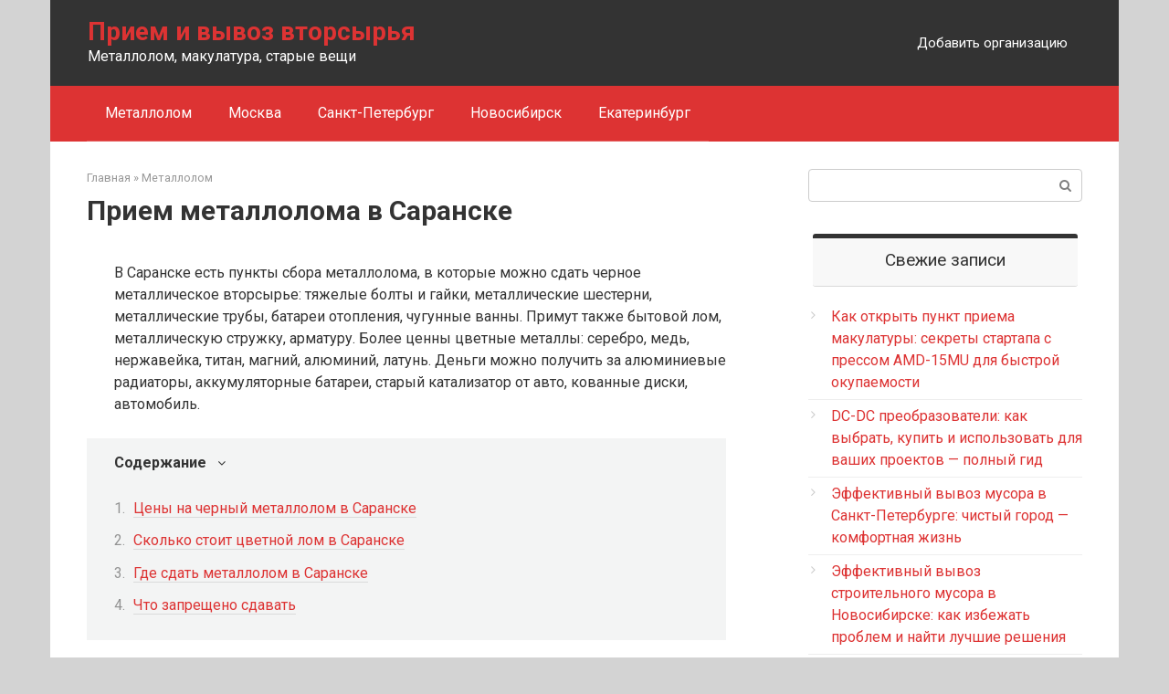

--- FILE ---
content_type: text/html; charset=UTF-8
request_url: https://vtorpunkt.ru/priem-metalloloma-v-saranske/
body_size: 15796
content:
<!DOCTYPE html>
<html lang="ru-RU">
<head>
    <meta charset="UTF-8">
    <meta name="viewport" content="width=device-width, initial-scale=1">

    <title>Прием и вывоз металлолома в Саранске, адреса, куда сдать дорого</title>
<meta name='robots' content='max-image-preview:large' />

<!-- This site is optimized with the Yoast SEO plugin v12.6 - https://yoast.com/wordpress/plugins/seo/ -->
<meta name="description" content="Наша команда отыскала приемные пункты металлолома в Саранске в таблицу. У каждого пункта есть адрес, телефоны для связи. Обязательно сделайте следующие действия"/>
<meta name="robots" content="max-snippet:-1, max-image-preview:large, max-video-preview:-1"/>
<link rel="canonical" href="https://vtorpunkt.ru/priem-metalloloma-v-saranske/" />
<meta property="og:locale" content="ru_RU" />
<meta property="og:type" content="article" />
<meta property="og:title" content="Прием и вывоз металлолома в Саранске, адреса, куда сдать дорого" />
<meta property="og:description" content="Наша команда отыскала приемные пункты металлолома в Саранске в таблицу. У каждого пункта есть адрес, телефоны для связи. Обязательно сделайте следующие действия" />
<meta property="og:url" content="https://vtorpunkt.ru/priem-metalloloma-v-saranske/" />
<meta property="og:site_name" content="Прием и вывоз вторсырья" />
<meta property="article:section" content="Металлолом" />
<meta property="article:published_time" content="2019-12-02T08:04:31+00:00" />
<meta property="article:modified_time" content="2020-01-21T08:56:12+00:00" />
<meta property="og:updated_time" content="2020-01-21T08:56:12+00:00" />
<meta property="og:image" content="https://vtorpunkt.ru/wp-content/uploads/2019/11/metallolom.jpg" />
<meta property="og:image:secure_url" content="https://vtorpunkt.ru/wp-content/uploads/2019/11/metallolom.jpg" />
<meta property="og:image:width" content="988" />
<meta property="og:image:height" content="602" />
<meta name="twitter:card" content="summary_large_image" />
<meta name="twitter:description" content="Наша команда отыскала приемные пункты металлолома в Саранске в таблицу. У каждого пункта есть адрес, телефоны для связи. Обязательно сделайте следующие действия" />
<meta name="twitter:title" content="Прием и вывоз металлолома в Саранске, адреса, куда сдать дорого" />
<meta name="twitter:image" content="https://vtorpunkt.ru/wp-content/uploads/2019/11/metallolom.jpg" />
<script type='application/ld+json' class='yoast-schema-graph yoast-schema-graph--main'>{"@context":"https://schema.org","@graph":[{"@type":"WebSite","@id":"https://vtorpunkt.ru/#website","url":"https://vtorpunkt.ru/","name":"\u041f\u0440\u0438\u0435\u043c \u0438 \u0432\u044b\u0432\u043e\u0437 \u0432\u0442\u043e\u0440\u0441\u044b\u0440\u044c\u044f","description":"\u041c\u0435\u0442\u0430\u043b\u043b\u043e\u043b\u043e\u043c, \u043c\u0430\u043a\u0443\u043b\u0430\u0442\u0443\u0440\u0430, \u0441\u0442\u0430\u0440\u044b\u0435 \u0432\u0435\u0449\u0438","potentialAction":{"@type":"SearchAction","target":"https://vtorpunkt.ru/?s={search_term_string}","query-input":"required name=search_term_string"}},{"@type":"ImageObject","@id":"https://vtorpunkt.ru/priem-metalloloma-v-saranske/#primaryimage","url":"https://vtorpunkt.ru/wp-content/uploads/2019/11/metallolom.jpg","width":988,"height":602,"caption":"\u043f\u0440\u0438\u0435\u043c \u043c\u0435\u0442\u0430\u043b\u043b\u043e\u043b\u043e\u043c\u0430"},{"@type":"WebPage","@id":"https://vtorpunkt.ru/priem-metalloloma-v-saranske/#webpage","url":"https://vtorpunkt.ru/priem-metalloloma-v-saranske/","inLanguage":"ru-RU","name":"\u041f\u0440\u0438\u0435\u043c \u0438 \u0432\u044b\u0432\u043e\u0437 \u043c\u0435\u0442\u0430\u043b\u043b\u043e\u043b\u043e\u043c\u0430 \u0432 \u0421\u0430\u0440\u0430\u043d\u0441\u043a\u0435, \u0430\u0434\u0440\u0435\u0441\u0430, \u043a\u0443\u0434\u0430 \u0441\u0434\u0430\u0442\u044c \u0434\u043e\u0440\u043e\u0433\u043e","isPartOf":{"@id":"https://vtorpunkt.ru/#website"},"primaryImageOfPage":{"@id":"https://vtorpunkt.ru/priem-metalloloma-v-saranske/#primaryimage"},"datePublished":"2019-12-02T08:04:31+00:00","dateModified":"2020-01-21T08:56:12+00:00","author":{"@id":"https://vtorpunkt.ru/#/schema/person/93240f77adea65de106ce6405ae7dcd5"},"description":"\u041d\u0430\u0448\u0430 \u043a\u043e\u043c\u0430\u043d\u0434\u0430 \u043e\u0442\u044b\u0441\u043a\u0430\u043b\u0430 \u043f\u0440\u0438\u0435\u043c\u043d\u044b\u0435 \u043f\u0443\u043d\u043a\u0442\u044b \u043c\u0435\u0442\u0430\u043b\u043b\u043e\u043b\u043e\u043c\u0430 \u0432 \u0421\u0430\u0440\u0430\u043d\u0441\u043a\u0435 \u0432 \u0442\u0430\u0431\u043b\u0438\u0446\u0443. \u0423 \u043a\u0430\u0436\u0434\u043e\u0433\u043e \u043f\u0443\u043d\u043a\u0442\u0430 \u0435\u0441\u0442\u044c \u0430\u0434\u0440\u0435\u0441, \u0442\u0435\u043b\u0435\u0444\u043e\u043d\u044b \u0434\u043b\u044f \u0441\u0432\u044f\u0437\u0438. \u041e\u0431\u044f\u0437\u0430\u0442\u0435\u043b\u044c\u043d\u043e \u0441\u0434\u0435\u043b\u0430\u0439\u0442\u0435 \u0441\u043b\u0435\u0434\u0443\u044e\u0449\u0438\u0435 \u0434\u0435\u0439\u0441\u0442\u0432\u0438\u044f"},{"@type":["Person"],"@id":"https://vtorpunkt.ru/#/schema/person/93240f77adea65de106ce6405ae7dcd5","name":"admin","image":{"@type":"ImageObject","@id":"https://vtorpunkt.ru/#authorlogo","url":"https://secure.gravatar.com/avatar/2f7abbd18dd5330db4b990a0752b5926?s=96&d=mm&r=g","caption":"admin"},"sameAs":[]}]}</script>
<!-- / Yoast SEO plugin. -->

<link rel='dns-prefetch' href='//fonts.googleapis.com' />
<script type="text/javascript">
/* <![CDATA[ */
window._wpemojiSettings = {"baseUrl":"https:\/\/s.w.org\/images\/core\/emoji\/14.0.0\/72x72\/","ext":".png","svgUrl":"https:\/\/s.w.org\/images\/core\/emoji\/14.0.0\/svg\/","svgExt":".svg","source":{"concatemoji":"https:\/\/vtorpunkt.ru\/wp-includes\/js\/wp-emoji-release.min.js?ver=6.4.7"}};
/*! This file is auto-generated */
!function(i,n){var o,s,e;function c(e){try{var t={supportTests:e,timestamp:(new Date).valueOf()};sessionStorage.setItem(o,JSON.stringify(t))}catch(e){}}function p(e,t,n){e.clearRect(0,0,e.canvas.width,e.canvas.height),e.fillText(t,0,0);var t=new Uint32Array(e.getImageData(0,0,e.canvas.width,e.canvas.height).data),r=(e.clearRect(0,0,e.canvas.width,e.canvas.height),e.fillText(n,0,0),new Uint32Array(e.getImageData(0,0,e.canvas.width,e.canvas.height).data));return t.every(function(e,t){return e===r[t]})}function u(e,t,n){switch(t){case"flag":return n(e,"\ud83c\udff3\ufe0f\u200d\u26a7\ufe0f","\ud83c\udff3\ufe0f\u200b\u26a7\ufe0f")?!1:!n(e,"\ud83c\uddfa\ud83c\uddf3","\ud83c\uddfa\u200b\ud83c\uddf3")&&!n(e,"\ud83c\udff4\udb40\udc67\udb40\udc62\udb40\udc65\udb40\udc6e\udb40\udc67\udb40\udc7f","\ud83c\udff4\u200b\udb40\udc67\u200b\udb40\udc62\u200b\udb40\udc65\u200b\udb40\udc6e\u200b\udb40\udc67\u200b\udb40\udc7f");case"emoji":return!n(e,"\ud83e\udef1\ud83c\udffb\u200d\ud83e\udef2\ud83c\udfff","\ud83e\udef1\ud83c\udffb\u200b\ud83e\udef2\ud83c\udfff")}return!1}function f(e,t,n){var r="undefined"!=typeof WorkerGlobalScope&&self instanceof WorkerGlobalScope?new OffscreenCanvas(300,150):i.createElement("canvas"),a=r.getContext("2d",{willReadFrequently:!0}),o=(a.textBaseline="top",a.font="600 32px Arial",{});return e.forEach(function(e){o[e]=t(a,e,n)}),o}function t(e){var t=i.createElement("script");t.src=e,t.defer=!0,i.head.appendChild(t)}"undefined"!=typeof Promise&&(o="wpEmojiSettingsSupports",s=["flag","emoji"],n.supports={everything:!0,everythingExceptFlag:!0},e=new Promise(function(e){i.addEventListener("DOMContentLoaded",e,{once:!0})}),new Promise(function(t){var n=function(){try{var e=JSON.parse(sessionStorage.getItem(o));if("object"==typeof e&&"number"==typeof e.timestamp&&(new Date).valueOf()<e.timestamp+604800&&"object"==typeof e.supportTests)return e.supportTests}catch(e){}return null}();if(!n){if("undefined"!=typeof Worker&&"undefined"!=typeof OffscreenCanvas&&"undefined"!=typeof URL&&URL.createObjectURL&&"undefined"!=typeof Blob)try{var e="postMessage("+f.toString()+"("+[JSON.stringify(s),u.toString(),p.toString()].join(",")+"));",r=new Blob([e],{type:"text/javascript"}),a=new Worker(URL.createObjectURL(r),{name:"wpTestEmojiSupports"});return void(a.onmessage=function(e){c(n=e.data),a.terminate(),t(n)})}catch(e){}c(n=f(s,u,p))}t(n)}).then(function(e){for(var t in e)n.supports[t]=e[t],n.supports.everything=n.supports.everything&&n.supports[t],"flag"!==t&&(n.supports.everythingExceptFlag=n.supports.everythingExceptFlag&&n.supports[t]);n.supports.everythingExceptFlag=n.supports.everythingExceptFlag&&!n.supports.flag,n.DOMReady=!1,n.readyCallback=function(){n.DOMReady=!0}}).then(function(){return e}).then(function(){var e;n.supports.everything||(n.readyCallback(),(e=n.source||{}).concatemoji?t(e.concatemoji):e.wpemoji&&e.twemoji&&(t(e.twemoji),t(e.wpemoji)))}))}((window,document),window._wpemojiSettings);
/* ]]> */
</script>
<style id='wp-emoji-styles-inline-css' type='text/css'>

	img.wp-smiley, img.emoji {
		display: inline !important;
		border: none !important;
		box-shadow: none !important;
		height: 1em !important;
		width: 1em !important;
		margin: 0 0.07em !important;
		vertical-align: -0.1em !important;
		background: none !important;
		padding: 0 !important;
	}
</style>
<link rel='stylesheet' id='wp-block-library-css' href='https://vtorpunkt.ru/wp-includes/css/dist/block-library/style.min.css?ver=6.4.7'  media='all' />
<style id='classic-theme-styles-inline-css' type='text/css'>
/*! This file is auto-generated */
.wp-block-button__link{color:#fff;background-color:#32373c;border-radius:9999px;box-shadow:none;text-decoration:none;padding:calc(.667em + 2px) calc(1.333em + 2px);font-size:1.125em}.wp-block-file__button{background:#32373c;color:#fff;text-decoration:none}
</style>
<style id='global-styles-inline-css' type='text/css'>
body{--wp--preset--color--black: #000000;--wp--preset--color--cyan-bluish-gray: #abb8c3;--wp--preset--color--white: #ffffff;--wp--preset--color--pale-pink: #f78da7;--wp--preset--color--vivid-red: #cf2e2e;--wp--preset--color--luminous-vivid-orange: #ff6900;--wp--preset--color--luminous-vivid-amber: #fcb900;--wp--preset--color--light-green-cyan: #7bdcb5;--wp--preset--color--vivid-green-cyan: #00d084;--wp--preset--color--pale-cyan-blue: #8ed1fc;--wp--preset--color--vivid-cyan-blue: #0693e3;--wp--preset--color--vivid-purple: #9b51e0;--wp--preset--gradient--vivid-cyan-blue-to-vivid-purple: linear-gradient(135deg,rgba(6,147,227,1) 0%,rgb(155,81,224) 100%);--wp--preset--gradient--light-green-cyan-to-vivid-green-cyan: linear-gradient(135deg,rgb(122,220,180) 0%,rgb(0,208,130) 100%);--wp--preset--gradient--luminous-vivid-amber-to-luminous-vivid-orange: linear-gradient(135deg,rgba(252,185,0,1) 0%,rgba(255,105,0,1) 100%);--wp--preset--gradient--luminous-vivid-orange-to-vivid-red: linear-gradient(135deg,rgba(255,105,0,1) 0%,rgb(207,46,46) 100%);--wp--preset--gradient--very-light-gray-to-cyan-bluish-gray: linear-gradient(135deg,rgb(238,238,238) 0%,rgb(169,184,195) 100%);--wp--preset--gradient--cool-to-warm-spectrum: linear-gradient(135deg,rgb(74,234,220) 0%,rgb(151,120,209) 20%,rgb(207,42,186) 40%,rgb(238,44,130) 60%,rgb(251,105,98) 80%,rgb(254,248,76) 100%);--wp--preset--gradient--blush-light-purple: linear-gradient(135deg,rgb(255,206,236) 0%,rgb(152,150,240) 100%);--wp--preset--gradient--blush-bordeaux: linear-gradient(135deg,rgb(254,205,165) 0%,rgb(254,45,45) 50%,rgb(107,0,62) 100%);--wp--preset--gradient--luminous-dusk: linear-gradient(135deg,rgb(255,203,112) 0%,rgb(199,81,192) 50%,rgb(65,88,208) 100%);--wp--preset--gradient--pale-ocean: linear-gradient(135deg,rgb(255,245,203) 0%,rgb(182,227,212) 50%,rgb(51,167,181) 100%);--wp--preset--gradient--electric-grass: linear-gradient(135deg,rgb(202,248,128) 0%,rgb(113,206,126) 100%);--wp--preset--gradient--midnight: linear-gradient(135deg,rgb(2,3,129) 0%,rgb(40,116,252) 100%);--wp--preset--font-size--small: 13px;--wp--preset--font-size--medium: 20px;--wp--preset--font-size--large: 36px;--wp--preset--font-size--x-large: 42px;--wp--preset--spacing--20: 0.44rem;--wp--preset--spacing--30: 0.67rem;--wp--preset--spacing--40: 1rem;--wp--preset--spacing--50: 1.5rem;--wp--preset--spacing--60: 2.25rem;--wp--preset--spacing--70: 3.38rem;--wp--preset--spacing--80: 5.06rem;--wp--preset--shadow--natural: 6px 6px 9px rgba(0, 0, 0, 0.2);--wp--preset--shadow--deep: 12px 12px 50px rgba(0, 0, 0, 0.4);--wp--preset--shadow--sharp: 6px 6px 0px rgba(0, 0, 0, 0.2);--wp--preset--shadow--outlined: 6px 6px 0px -3px rgba(255, 255, 255, 1), 6px 6px rgba(0, 0, 0, 1);--wp--preset--shadow--crisp: 6px 6px 0px rgba(0, 0, 0, 1);}:where(.is-layout-flex){gap: 0.5em;}:where(.is-layout-grid){gap: 0.5em;}body .is-layout-flow > .alignleft{float: left;margin-inline-start: 0;margin-inline-end: 2em;}body .is-layout-flow > .alignright{float: right;margin-inline-start: 2em;margin-inline-end: 0;}body .is-layout-flow > .aligncenter{margin-left: auto !important;margin-right: auto !important;}body .is-layout-constrained > .alignleft{float: left;margin-inline-start: 0;margin-inline-end: 2em;}body .is-layout-constrained > .alignright{float: right;margin-inline-start: 2em;margin-inline-end: 0;}body .is-layout-constrained > .aligncenter{margin-left: auto !important;margin-right: auto !important;}body .is-layout-constrained > :where(:not(.alignleft):not(.alignright):not(.alignfull)){max-width: var(--wp--style--global--content-size);margin-left: auto !important;margin-right: auto !important;}body .is-layout-constrained > .alignwide{max-width: var(--wp--style--global--wide-size);}body .is-layout-flex{display: flex;}body .is-layout-flex{flex-wrap: wrap;align-items: center;}body .is-layout-flex > *{margin: 0;}body .is-layout-grid{display: grid;}body .is-layout-grid > *{margin: 0;}:where(.wp-block-columns.is-layout-flex){gap: 2em;}:where(.wp-block-columns.is-layout-grid){gap: 2em;}:where(.wp-block-post-template.is-layout-flex){gap: 1.25em;}:where(.wp-block-post-template.is-layout-grid){gap: 1.25em;}.has-black-color{color: var(--wp--preset--color--black) !important;}.has-cyan-bluish-gray-color{color: var(--wp--preset--color--cyan-bluish-gray) !important;}.has-white-color{color: var(--wp--preset--color--white) !important;}.has-pale-pink-color{color: var(--wp--preset--color--pale-pink) !important;}.has-vivid-red-color{color: var(--wp--preset--color--vivid-red) !important;}.has-luminous-vivid-orange-color{color: var(--wp--preset--color--luminous-vivid-orange) !important;}.has-luminous-vivid-amber-color{color: var(--wp--preset--color--luminous-vivid-amber) !important;}.has-light-green-cyan-color{color: var(--wp--preset--color--light-green-cyan) !important;}.has-vivid-green-cyan-color{color: var(--wp--preset--color--vivid-green-cyan) !important;}.has-pale-cyan-blue-color{color: var(--wp--preset--color--pale-cyan-blue) !important;}.has-vivid-cyan-blue-color{color: var(--wp--preset--color--vivid-cyan-blue) !important;}.has-vivid-purple-color{color: var(--wp--preset--color--vivid-purple) !important;}.has-black-background-color{background-color: var(--wp--preset--color--black) !important;}.has-cyan-bluish-gray-background-color{background-color: var(--wp--preset--color--cyan-bluish-gray) !important;}.has-white-background-color{background-color: var(--wp--preset--color--white) !important;}.has-pale-pink-background-color{background-color: var(--wp--preset--color--pale-pink) !important;}.has-vivid-red-background-color{background-color: var(--wp--preset--color--vivid-red) !important;}.has-luminous-vivid-orange-background-color{background-color: var(--wp--preset--color--luminous-vivid-orange) !important;}.has-luminous-vivid-amber-background-color{background-color: var(--wp--preset--color--luminous-vivid-amber) !important;}.has-light-green-cyan-background-color{background-color: var(--wp--preset--color--light-green-cyan) !important;}.has-vivid-green-cyan-background-color{background-color: var(--wp--preset--color--vivid-green-cyan) !important;}.has-pale-cyan-blue-background-color{background-color: var(--wp--preset--color--pale-cyan-blue) !important;}.has-vivid-cyan-blue-background-color{background-color: var(--wp--preset--color--vivid-cyan-blue) !important;}.has-vivid-purple-background-color{background-color: var(--wp--preset--color--vivid-purple) !important;}.has-black-border-color{border-color: var(--wp--preset--color--black) !important;}.has-cyan-bluish-gray-border-color{border-color: var(--wp--preset--color--cyan-bluish-gray) !important;}.has-white-border-color{border-color: var(--wp--preset--color--white) !important;}.has-pale-pink-border-color{border-color: var(--wp--preset--color--pale-pink) !important;}.has-vivid-red-border-color{border-color: var(--wp--preset--color--vivid-red) !important;}.has-luminous-vivid-orange-border-color{border-color: var(--wp--preset--color--luminous-vivid-orange) !important;}.has-luminous-vivid-amber-border-color{border-color: var(--wp--preset--color--luminous-vivid-amber) !important;}.has-light-green-cyan-border-color{border-color: var(--wp--preset--color--light-green-cyan) !important;}.has-vivid-green-cyan-border-color{border-color: var(--wp--preset--color--vivid-green-cyan) !important;}.has-pale-cyan-blue-border-color{border-color: var(--wp--preset--color--pale-cyan-blue) !important;}.has-vivid-cyan-blue-border-color{border-color: var(--wp--preset--color--vivid-cyan-blue) !important;}.has-vivid-purple-border-color{border-color: var(--wp--preset--color--vivid-purple) !important;}.has-vivid-cyan-blue-to-vivid-purple-gradient-background{background: var(--wp--preset--gradient--vivid-cyan-blue-to-vivid-purple) !important;}.has-light-green-cyan-to-vivid-green-cyan-gradient-background{background: var(--wp--preset--gradient--light-green-cyan-to-vivid-green-cyan) !important;}.has-luminous-vivid-amber-to-luminous-vivid-orange-gradient-background{background: var(--wp--preset--gradient--luminous-vivid-amber-to-luminous-vivid-orange) !important;}.has-luminous-vivid-orange-to-vivid-red-gradient-background{background: var(--wp--preset--gradient--luminous-vivid-orange-to-vivid-red) !important;}.has-very-light-gray-to-cyan-bluish-gray-gradient-background{background: var(--wp--preset--gradient--very-light-gray-to-cyan-bluish-gray) !important;}.has-cool-to-warm-spectrum-gradient-background{background: var(--wp--preset--gradient--cool-to-warm-spectrum) !important;}.has-blush-light-purple-gradient-background{background: var(--wp--preset--gradient--blush-light-purple) !important;}.has-blush-bordeaux-gradient-background{background: var(--wp--preset--gradient--blush-bordeaux) !important;}.has-luminous-dusk-gradient-background{background: var(--wp--preset--gradient--luminous-dusk) !important;}.has-pale-ocean-gradient-background{background: var(--wp--preset--gradient--pale-ocean) !important;}.has-electric-grass-gradient-background{background: var(--wp--preset--gradient--electric-grass) !important;}.has-midnight-gradient-background{background: var(--wp--preset--gradient--midnight) !important;}.has-small-font-size{font-size: var(--wp--preset--font-size--small) !important;}.has-medium-font-size{font-size: var(--wp--preset--font-size--medium) !important;}.has-large-font-size{font-size: var(--wp--preset--font-size--large) !important;}.has-x-large-font-size{font-size: var(--wp--preset--font-size--x-large) !important;}
.wp-block-navigation a:where(:not(.wp-element-button)){color: inherit;}
:where(.wp-block-post-template.is-layout-flex){gap: 1.25em;}:where(.wp-block-post-template.is-layout-grid){gap: 1.25em;}
:where(.wp-block-columns.is-layout-flex){gap: 2em;}:where(.wp-block-columns.is-layout-grid){gap: 2em;}
.wp-block-pullquote{font-size: 1.5em;line-height: 1.6;}
</style>
<link rel='stylesheet' id='google-fonts-css' href='https://fonts.googleapis.com/css?family=Roboto%3A400%2C400i%2C700&#038;subset=cyrillic&#038;ver=6.4.7'  media='all' />
<link rel='stylesheet' id='root-style-css' href='https://vtorpunkt.ru/wp-content/themes/root/css/style.min.css?ver=1.0.0'  media='all' />
<link rel='stylesheet' id='root-style-child-css' href='https://vtorpunkt.ru/wp-content/themes/root_child/style.css?ver=6.4.7'  media='all' />
<script type="text/javascript" src="https://vtorpunkt.ru/wp-includes/js/jquery/jquery.min.js?ver=3.7.1" id="jquery-core-js"></script>
<script type="text/javascript" src="https://vtorpunkt.ru/wp-includes/js/jquery/jquery-migrate.min.js?ver=3.4.1" id="jquery-migrate-js"></script>
<link rel="https://api.w.org/" href="https://vtorpunkt.ru/wp-json/" /><link rel="alternate" type="application/json" href="https://vtorpunkt.ru/wp-json/wp/v2/posts/580" /><link rel="alternate" type="application/json+oembed" href="https://vtorpunkt.ru/wp-json/oembed/1.0/embed?url=https%3A%2F%2Fvtorpunkt.ru%2Fpriem-metalloloma-v-saranske%2F" />
<link rel="alternate" type="text/xml+oembed" href="https://vtorpunkt.ru/wp-json/oembed/1.0/embed?url=https%3A%2F%2Fvtorpunkt.ru%2Fpriem-metalloloma-v-saranske%2F&#038;format=xml" />
<style>@media (max-width: 991px) { .mob-search {display: block; margin-bottom: 25px;} }.scrolltop { background-color: #cccccc;}.scrolltop:after { color: #ffffff;}.scrolltop { width: 50px;}.scrolltop { height: 50px;}.scrolltop:after { content: "\f102"; }body { font-family: "Roboto" ,"Helvetica Neue", Helvetica, Arial, sans-serif; }.site-title, .site-title a { font-family: "Roboto" ,"Helvetica Neue", Helvetica, Arial, sans-serif; }.site-description { font-family: "Roboto" ,"Helvetica Neue", Helvetica, Arial, sans-serif; }.entry-content h1, .entry-content h2, .entry-content h3, .entry-content h4, .entry-content h5, .entry-content h6, .entry-image__title h1, .entry-title, .entry-title a { font-family: "Roboto" ,"Helvetica Neue", Helvetica, Arial, sans-serif; }.main-navigation ul li a, .main-navigation ul li .removed-link, .footer-navigation ul li a, .footer-navigation ul li .removed-link{ font-family: "Roboto" ,"Helvetica Neue", Helvetica, Arial, sans-serif; }@media (min-width: 576px) { body { font-size: 16px;} }@media (min-width: 576px) { .site-title, .site-title a { font-size: 28px;} }@media (min-width: 576px) { .site-description { font-size: 16px;} }@media (min-width: 576px) { .main-navigation ul li a, .main-navigation ul li .removed-link, .footer-navigation ul li a, .footer-navigation ul li .removed-link { font-size: 16px;} }@media (min-width: 576px) { body { line-height: 1.5;} }@media (min-width: 576px) { .site-title, .site-title a { line-height: 1.1;} }@media (min-width: 576px) { .main-navigation ul li a, .main-navigation ul li .removed-link, .footer-navigation ul li a, .footer-navigation ul li .removed-link { line-height: 1.5;} }.mob-hamburger span, .card-slider__category span, .card-slider-container .swiper-pagination-bullet-active, .page-separator, .pagination .current, .pagination a.page-numbers:hover, .entry-content ul > li:before, .entry-content ul:not([class])>li:before, .taxonomy-description ul:not([class])>li:before, .btn, .comment-respond .form-submit input, .contact-form .contact_submit, .page-links__item { background-color: #dd3333;}.spoiler-box, .entry-content ol li:before, .entry-content ol:not([class]) li:before, .taxonomy-description ol:not([class]) li:before, .mob-hamburger, .inp:focus, .search-form__text:focus, .entry-content blockquote { border-color: #dd3333;}.entry-content blockquote:before, .spoiler-box__title:after, .sidebar-navigation .menu-item-has-children:after, .star-rating--score-5:not(.hover) .star-rating-item:nth-child(1), .star-rating--score-5:not(.hover) .star-rating-item:nth-child(2), .star-rating--score-5:not(.hover) .star-rating-item:nth-child(3), .star-rating--score-5:not(.hover) .star-rating-item:nth-child(4), .star-rating--score-5:not(.hover) .star-rating-item:nth-child(5), .star-rating-item.hover { color: #dd3333;}body { color: #333333;}a, .spanlink, .comment-reply-link, .pseudo-link, .root-pseudo-link { color: #dd3333;}a:hover, a:focus, a:active, .spanlink:hover, .comment-reply-link:hover, .pseudo-link:hover { color: #707070;}.site-header { background-color: #333333;}.site-title, .site-title a { color: #dd3333;}.site-description, .site-description a { color: #ffffff;}.main-navigation, .footer-navigation, .main-navigation ul li .sub-menu, .footer-navigation ul li .sub-menu { background-color: #dd3333;}.main-navigation ul li a, .main-navigation ul li .removed-link, .footer-navigation ul li a, .footer-navigation ul li .removed-link { color: #ffffff;}.site-footer { background-color: #ffffff;}@media (min-width: 768px) {.site-header { background-repeat: no-repeat; }}@media (min-width: 768px) {.site-header { background-position: center center; }}</style><style type="text/css" id="custom-background-css">
body.custom-background { background-color: #d3d3d3; }
</style>
	<link rel="icon" href="https://vtorpunkt.ru/wp-content/uploads/2019/12/cropped-favi-32x32.png" sizes="32x32" />
<link rel="icon" href="https://vtorpunkt.ru/wp-content/uploads/2019/12/cropped-favi-192x192.png" sizes="192x192" />
<link rel="apple-touch-icon" href="https://vtorpunkt.ru/wp-content/uploads/2019/12/cropped-favi-180x180.png" />
<meta name="msapplication-TileImage" content="https://vtorpunkt.ru/wp-content/uploads/2019/12/cropped-favi-270x270.png" />
    <meta name="yandex-verification" content="ee9a7b06fdbf2d6f" />

<!-- Yandex.RTB -->
<script>window.yaContextCb=window.yaContextCb||[]</script>
<script src="https://yandex.ru/ads/system/context.js" async></script>
<meta name="yandex-verification" content="e806c2e619da94f6" />

<meta name="7d5bc957131fadce219c61645aef39e6" content="">
</head>

<body class="post-template-default single single-post postid-580 single-format-standard custom-background ">



<div id="page" class="site">
	<a class="skip-link screen-reader-text" href="#main">Перейти к контенту</a>

    
    
<header id="masthead" class="site-header container" itemscope itemtype="http://schema.org/WPHeader">
    <div class="site-header-inner ">
        <div class="site-branding">
            
                            <div class="site-branding-container">

                    <div class="site-title"><a href="https://vtorpunkt.ru/">Прием и вывоз вторсырья</a></div>
                                            <p class="site-description">Металлолом, макулатура, старые вещи</p>
                    
                </div>
                    </div><!-- .site-branding -->

        
        
                    <div class="top-menu">
                <div class="menu-menju-v-shapke-container"><ul id="top_menu" class="menu"><li id="menu-item-1392" class="menu-item menu-item-type-post_type menu-item-object-page menu-item-1392"><a href="https://vtorpunkt.ru/dobavit-organizaciju/">Добавить организацию</a></li>
</ul></div>            </div>
        
        
        <div class="mob-hamburger"><span></span></div>

                    <div class="mob-search">
<form role="search" method="get" id="searchform_5758" action="https://vtorpunkt.ru/" class="search-form">
    <label class="screen-reader-text" for="s_5758">Поиск: </label>
    <input type="text" value="" name="s" id="s_5758" class="search-form__text">
    <button type="submit" id="searchsubmit_5758" class="search-form__submit"></button>
</form></div>
            </div><!--.site-header-inner-->
</header><!-- #masthead -->
    
    
    
    <nav id="site-navigation" class="main-navigation container">
        <div class="main-navigation-inner ">
            <div class="menu-menju-pod-shapkoj-container"><ul id="header_menu" class="menu"><li id="menu-item-1103" class="menu-item menu-item-type-taxonomy menu-item-object-category current-post-ancestor current-menu-parent current-post-parent menu-item-1103"><a href="https://vtorpunkt.ru/metallolom/">Металлолом</a></li>
<li id="menu-item-1089" class="menu-item menu-item-type-custom menu-item-object-custom menu-item-1089"><a href="http://vtorpunkt.ru/priem-metalloloma-v-moskve/">Москва</a></li>
<li id="menu-item-1090" class="menu-item menu-item-type-custom menu-item-object-custom menu-item-1090"><a href="http://vtorpunkt.ru/priem-metalloloma-v-sankt-peterburge/">Санкт-Петербург</a></li>
<li id="menu-item-1104" class="menu-item menu-item-type-custom menu-item-object-custom menu-item-1104"><a href="http://vtorpunkt.ru/priem-metalloloma-v-novosibirske/">Новосибирск</a></li>
<li id="menu-item-1106" class="menu-item menu-item-type-custom menu-item-object-custom menu-item-1106"><a href="http://vtorpunkt.ru/priem-metalloloma-v-ekaterinburge/">Екатеринбург</a></li>
</ul></div>        </div><!--.main-navigation-inner-->
    </nav><!-- #site-navigation -->

    

    
    
	<div id="content" class="site-content container">

        

<div itemscope itemtype="http://schema.org/Article">

    
	<div id="primary" class="content-area">
		<main id="main" class="site-main">

            <div class="breadcrumb" itemscope itemtype="http://schema.org/BreadcrumbList"><span class="breadcrumb-item" itemprop="itemListElement" itemscope itemtype="http://schema.org/ListItem"><a href="https://vtorpunkt.ru/" itemprop="item"><span itemprop="name">Главная</span></a><meta itemprop="position" content="0"></span> <span class="breadcrumb-separator">»</span> <span class="breadcrumb-item" itemprop="itemListElement" itemscope itemtype="http://schema.org/ListItem"><a href="https://vtorpunkt.ru/metallolom/" itemprop="item"><span itemprop="name">Металлолом</span></a><meta itemprop="position" content="1"></span></div>
			
<article id="post-580" class="post-580 post type-post status-publish format-standard has-post-thumbnail  category-metallolom">

    
        <header class="entry-header">
                                            <h1 class="entry-title" itemprop="headline">Прием металлолома в Саранске</h1>                            
            
                            <div class="entry-meta">
                                    </div><!-- .entry-meta -->
                    </header><!-- .entry-header -->


        
    
	<div class="entry-content" itemprop="articleBody">
		<p>В Саранске есть пункты сбора металлолома, в которые можно сдать черное металлическое вторсырье: тяжелые болты и гайки, металлические шестерни, металлические трубы, батареи отопления, чугунные ванны. Примут также бытовой лом, металлическую стружку, арматуру. Более ценны цветные металлы: серебро, медь, нержавейка, титан, магний, алюминий, латунь. Деньги можно получить за алюминиевые радиаторы, аккумуляторные батареи, старый катализатор от авто, кованные диски, автомобиль.</p>
<div class="table-of-contents open"><!--noindex--><div class="table-of-contents__header"><span class="table-of-contents__hide js-table-of-contents-hide">Содержание</span></div><ol class="table-of-contents__list js-table-of-contents-list">
<li class="level-1"><a href="#tseny-na-chernyy-metallolom-v-saranske">Цены на черный металлолом в Саранске</a></li><li class="level-1"><a href="#skolko-stoit-tsvetnoy-lom-v-saranske">Сколько стоит цветной лом в Саранске</a></li><li class="level-1"><a href="#gde-sdat-metallolom-v-saranske">Где сдать металлолом в Саранске</a></li><li class="level-1"><a href="#chto-zaprescheno-sdavat">Что запрещено сдавать</a></li></ol><!--/noindex--></div><h2 id="tseny-na-chernyy-metallolom-v-saranske">Цены на черный металлолом в Саранске</h2>
<p>Мы проанализировали средние цены на черный лом для города Саранск. Перед сбытом обязательно уточните действующие цены в организации. Расценки начинаются от 6 руб. за килограмм.</p>
<table style="width: 100%;" width="100%">
<tbody>
<tr>
<th style="width: 30%;"><span style="font-size: 12pt; font-family: 'times new roman', times, serif;"><strong>Цена за 1 кг</strong><strong><br />
</strong></span></th>
<th style="width: 70%;"><span style="font-size: 12pt; font-family: 'times new roman', times, serif;"><strong>Тип Черного лома</strong></span></th>
</tr>
<tr>
<td style="width: 30%;"><span style="font-size: 12pt; font-family: 'times new roman', times, serif;">6-10 руб</span></td>
<td style="width: 70%;"><span style="font-size: 12pt; font-family: 'times new roman', times, serif;">Стружка стальная, чугунная</span><a href="http://vtorpunkt.ru/wp-content/uploads/2019/12/strujka_stalnaya-2.jpg"><span itemprop="image" itemscope itemtype="https://schema.org/ImageObject"><img itemprop="url image" decoding="async" class="big aligncenter wp-image-1139 size-thumbnail" src="http://vtorpunkt.ru/wp-content/uploads/2019/12/strujka_stalnaya-2-150x150.jpg" alt="Стружка стальная, чугунная" width="150" height="150" srcset="https://vtorpunkt.ru/wp-content/uploads/2019/12/strujka_stalnaya-2-150x150.jpg 150w, https://vtorpunkt.ru/wp-content/uploads/2019/12/strujka_stalnaya-2-300x300.jpg 300w, https://vtorpunkt.ru/wp-content/uploads/2019/12/strujka_stalnaya-2.jpg 600w" sizes="(max-width: 150px) 100vw, 150px" /><meta itemprop="width" content="150"><meta itemprop="height" content="150"></span></a></td>
</tr>
<tr>
<td style="width: 30%;"><span style="font-size: 12pt; font-family: 'times new roman', times, serif;">10-14 руб</span></td>
<td style="width: 70%;"><span style="font-size: 12pt; font-family: 'times new roman', times, serif;"> Металл кусковой, арматура, листовой, трубы, бытовой лом<a href="http://vtorpunkt.ru/wp-content/uploads/2019/12/metall_kuskovoj-2.jpg"><span itemprop="image" itemscope itemtype="https://schema.org/ImageObject"><img itemprop="url image" decoding="async" class="big aligncenter wp-image-1138 size-thumbnail" src="http://vtorpunkt.ru/wp-content/uploads/2019/12/metall_kuskovoj-2-150x150.jpg" alt="Металл кусковой, арматура, листовой, трубы, бытовой лом" width="150" height="150" /><meta itemprop="width" content="150"><meta itemprop="height" content="150"></span></a></span></td>
</tr>
<tr>
<td style="width: 30%;"><span style="font-size: 12pt; font-family: 'times new roman', times, serif;">11-15 руб</span></td>
<td style="width: 70%;"><span style="font-size: 12pt; font-family: 'times new roman', times, serif;"> Негабаритный и габаритный чугун<a href="http://vtorpunkt.ru/wp-content/uploads/2019/12/chugun-1.jpg"><span itemprop="image" itemscope itemtype="https://schema.org/ImageObject"><img itemprop="url image" decoding="async" class="big aligncenter wp-image-1137 size-thumbnail" src="http://vtorpunkt.ru/wp-content/uploads/2019/12/chugun-1-150x150.jpg" alt="Негабаритный и габаритный чугун" width="150" height="150" srcset="https://vtorpunkt.ru/wp-content/uploads/2019/12/chugun-1-150x150.jpg 150w, https://vtorpunkt.ru/wp-content/uploads/2019/12/chugun-1-300x300.jpg 300w, https://vtorpunkt.ru/wp-content/uploads/2019/12/chugun-1.jpg 600w" sizes="(max-width: 150px) 100vw, 150px" /><meta itemprop="width" content="150"><meta itemprop="height" content="150"></span></a></span></td>
</tr>
</tbody>
</table>
<p>Распространенные источники лома чугуна:</p>
<ul>
<li>бытовые предметы: ванны, ограды, канализационные трубы, радиаторы отопления, казаны;</li>
<li>автомобильные детали: тормозные диски, впускной коллектор, блок цилиндров;</li>
<li>оборудование промышленности: отливки и изложницы, станины станков, поддоны;</li>
</ul>
<p>Основные источники стального лома<strong>:</strong></p>
<ul>
<li>Обычная сталь: арматура, старый автомобиль, стальная проволока, трубы водоснабжения, детали приборов и машин.</li>
</ul>
<h2 id="skolko-stoit-tsvetnoy-lom-v-saranske">Сколько стоит цветной лом в Саранске</h2>
<p>Цветные металлы — металлы, в которых отсутствует элемент железо. Такие металлы: не магнитятся, обладают высокой теплопроводностью, ощутимо дороже стали и чугуна.</p>
<table style="width: 100%;" width="100%">
<tbody>
<tr>
<td style="width: 35%;" width="35%"><strong>Цена за 1 кг</strong></td>
<td style="width: 65%;" width="65%"><strong>Тип Цветного лома</strong></td>
</tr>
<tr>
<td style="width: 35%;"><strong>Медь:</strong></td>
<td style="width: 65%;"><a href="http://vtorpunkt.ru/wp-content/uploads/2019/12/cuprum.jpg"><span itemprop="image" itemscope itemtype="https://schema.org/ImageObject"><img itemprop="url image" loading="lazy" decoding="async" class="medium alignnone wp-image-1170 size-thumbnail" src="http://vtorpunkt.ru/wp-content/uploads/2019/12/cuprum-150x150.jpg" alt="" width="150" height="150" /><meta itemprop="width" content="150"><meta itemprop="height" content="150"></span></a></td>
</tr>
<tr>
<td style="width: 35%;">~ 360 руб</td>
<td style="width: 65%;">Медная проволока БЛЕСК 2 мм и более</td>
</tr>
<tr>
<td style="width: 35%;">~ 350 руб</td>
<td style="width: 65%;">Куски медного проката</td>
</tr>
<tr>
<td style="width: 35%;">~ 340 руб</td>
<td style="width: 65%;">Микс</td>
</tr>
<tr>
<td style="width: 35%;">~ 290 руб</td>
<td style="width: 65%;">Стружка</td>
</tr>
<tr>
<td style="width: 35%;"><strong>Латунь:</strong></td>
<td style="width: 65%;"><a href="http://vtorpunkt.ru/wp-content/uploads/2019/12/latun.jpg"><span itemprop="image" itemscope itemtype="https://schema.org/ImageObject"><img itemprop="url image" loading="lazy" decoding="async" class="medium alignnone wp-image-1171 size-thumbnail" src="http://vtorpunkt.ru/wp-content/uploads/2019/12/latun-150x150.jpg" alt="" width="150" height="150" /><meta itemprop="width" content="150"><meta itemprop="height" content="150"></span></a></td>
</tr>
<tr>
<td style="width: 35%;">~ 181 руб</td>
<td style="width: 65%;">Микс</td>
</tr>
<tr>
<td style="width: 35%;">~ 132 руб</td>
<td style="width: 65%;">Стружка</td>
</tr>
<tr>
<td style="width: 35%;">~ 215 руб</td>
<td style="width: 65%;">Радиатор</td>
</tr>
<tr>
<td style="width: 35%;"><strong>Алюминий:</strong></td>
<td style="width: 65%;"><strong><a href="http://vtorpunkt.ru/wp-content/uploads/2019/12/aluminium.jpg"><span itemprop="image" itemscope itemtype="https://schema.org/ImageObject"><img itemprop="url image" loading="lazy" decoding="async" class="medium alignnone wp-image-1169 size-thumbnail" src="http://vtorpunkt.ru/wp-content/uploads/2019/12/aluminium-150x150.jpg" alt="" width="150" height="150" /><meta itemprop="width" content="150"><meta itemprop="height" content="150"></span></a></strong></td>
</tr>
<tr>
<td style="width: 35%;">~ 91 руб</td>
<td style="width: 65%;">Проводка, электротехнический</td>
</tr>
<tr>
<td style="width: 35%;">~ 80 руб</td>
<td style="width: 65%;">Пищевой</td>
</tr>
<tr>
<td style="width: 35%;">~ 58 руб</td>
<td style="width: 65%;">Моторный, микс</td>
</tr>
<tr>
<td style="width: 35%;">~ 50 руб</td>
<td style="width: 65%;">Банки</td>
</tr>
<tr>
<td style="width: 35%;">~ 30 руб</td>
<td style="width: 65%;">Стружка</td>
</tr>
<tr>
<td style="width: 35%;">~ 41 руб</td>
<td style="width: 65%;">Цинковые сплавы</td>
</tr>
<tr>
<td style="width: 35%;"><strong>Бронза:</strong></td>
<td style="width: 65%;"><strong><a href="http://vtorpunkt.ru/wp-content/uploads/2019/12/bronza.jpg"><span itemprop="image" itemscope itemtype="https://schema.org/ImageObject"><img itemprop="url image" loading="lazy" decoding="async" class="medium alignnone wp-image-1174 size-thumbnail" src="http://vtorpunkt.ru/wp-content/uploads/2019/12/bronza-150x150.jpg" alt="Бронза лом" width="150" height="150" /><meta itemprop="width" content="150"><meta itemprop="height" content="150"></span></a></strong></td>
</tr>
<tr>
<td style="width: 35%;">~ 210 руб</td>
<td style="width: 65%;">Микс</td>
</tr>
<tr>
<td style="width: 35%;">~ 160 руб</td>
<td style="width: 65%;">Стружка</td>
</tr>
<tr>
<td style="width: 35%;"><strong>Остальные металлы:</strong></td>
<td style="width: 65%;"><strong><a href="http://vtorpunkt.ru/wp-content/uploads/2019/12/svinec.jpg"><span itemprop="image" itemscope itemtype="https://schema.org/ImageObject"><img itemprop="url image" loading="lazy" decoding="async" class="medium alignnone wp-image-1175 size-thumbnail" src="http://vtorpunkt.ru/wp-content/uploads/2019/12/svinec-150x150.jpg" alt="лом свинца" width="150" height="150" /><meta itemprop="width" content="150"><meta itemprop="height" content="150"></span></a></strong></td>
</tr>
<tr>
<td style="width: 35%;">~ 46 руб</td>
<td style="width: 65%;">Нержавейка 8%</td>
</tr>
<tr>
<td style="width: 35%;">~ 60 руб</td>
<td style="width: 65%;">Нержавейка 9,5%</td>
</tr>
<tr>
<td style="width: 35%;">~ 98 руб</td>
<td style="width: 65%;">Свинец кабельный, плавленый</td>
</tr>
<tr>
<td style="width: 35%;">~ 30 руб</td>
<td style="width: 65%;">Магний</td>
</tr>
<tr>
<td style="width: 35%;">~ 129 руб</td>
<td style="width: 65%;">Титан</td>
</tr>
</tbody>
</table>
<p>Основные источники лома:</p>
<ul>
<li><strong>Алюминиевый</strong> — блок цилиндров автомобиля, кабеля, балконные и оконные рамы, цистерны, провода, алюминиевые банки, кухонная посуда (ложки, кастрюли, вилки).</li>
<li><strong>Медный</strong> — основной источник &#8212; различные провода, компрессоры от старых холодильников, старые телевизоры, катушки трансформаторов, медные трубы (редко встречаются), обмотки электродвигателей, электродвигатели.</li>
<li><strong>Свинцовый</strong> — рыболовные грузила, балансировочные грузы для автомобильных колес, основной источник &#8212; автомобильные аккумуляторы, электролизные ванны, баббитовые вкладыши.</li>
</ul>
<h2 id="gde-sdat-metallolom-v-saranske">Где сдать металлолом в Саранске</h2>
<p>Наша команда отыскала приемные пункты металлолома в Саранске в таблицу. У каждого пункта есть адрес, телефоны для связи. Обязательно сделайте следующие действия:</p>
<ul>
<li>по телефону уточните цены заранее;</li>
<li>учитывайте транспортировочные расходы;</li>
<li>не забывайте, что чем больше объем, тем больше цена.</li>
</ul>
<script type="text/javascript" src="https://api-maps.yandex.ru/2.1/?lang=ru_RU"></script><style>.YMaps {position: relative;} .YMaps .oi_yamaps_author_link {position: absolute;bottom: 9px; right:330px; z-index: 999;padding:0;display: table!important;line-height:12px;text-decoration:underline!important;white-space: nowrap!important;font-family: Verdana,serif!important;font-size: 10px!important;padding-left: 2px!important;color: #000!important;background-color: rgba(255, 255, 255, 0.7)!important;border:none;}</style>
<div id="YMaps_0" class="YMaps" style="width:100%;height:400px;"></div><script type="text/javascript">
	ymaps.ready(init);

	function init () {
		var myMap = new ymaps.Map("YMaps_0", {
			center: [0,0],
			zoom: 11
		});
		myMap.behaviors.disable(['leftMouseButtonMagnifier',]);
myMap.behaviors.enable(['dblClickZoom','drag','multiTouch','rightMouseButtonMagnifier','scrollZoom',]);

myMap.controls.add("fullscreenControl");
myMap.controls.add("geolocationControl");
myMap.controls.add("rulerControl");
myMap.controls.add("routeEditor");
myMap.controls.add("typeSelector");
myMap.controls.add("zoomControl");
myMap.controls.add("searchControl");
myMap.controls.add("trafficControl");
		
	}
	</script>
<table style="border-collapse: collapse; width: 100%;">
<tbody>
<tr>
<td style="width: 25%;"><strong>Название организации</strong></td>
<td><strong>Адрес</strong></td>
<td style="width: 28%;"><strong>Телефон</strong></td>
</tr>
<tr>
<td>Вторчермет НЛМК</td>
<td>г. Саранск, ул. Лодыгина, 8а</td>
<td>+7 (92727)4-35-25</td>
</tr>
<tr>
<td>НЛМК</td>
<td>г. Саранск, ул. Севастопольская, 72</td>
<td>+7 (937) 444-51-77</td>
</tr>
<tr>
<td>МеталлАрт</td>
<td>г. Саранск, ул. 40 лет Победы, 7</td>
<td>+7 (927)974-36-47</td>
</tr>
<tr>
<td>Мордовоптцентр</td>
<td>г. Саранск, ул. 2-я Промышленная, 7</td>
<td>+7 (8342)29-38-08</td>
</tr>
<tr>
<td>Верба</td>
<td>г. Саранск, ул. 1-я Промышленная, 19/2</td>
<td>+7 (927)276-07-85</td>
</tr>
<tr>
<td>Моровтормет</td>
<td>г. Саранск, ул. Рабочая, 73</td>
<td>+7 (8342)24-12-78</td>
</tr>
<tr>
<td>Вторцветмет</td>
<td>г. Саранск, ул. Рабочая, 85</td>
<td>+7 (8342)24-10-57</td>
</tr>
<tr>
<td>Мордоввторсырье</td>
<td>г. Саранск, ул. 1-я Промышленная, 39/2</td>
<td>+7 (8342) 27-07-33</td>
</tr>
<tr>
<td>Энергия</td>
<td>г. Саранск, ул. Пролетарская, 132</td>
<td>+7 (8342)47-12-77</td>
</tr>
<tr>
<td>Корнишин Ю.Ю</td>
<td>г. Саранск, ул. Пушкина, 34</td>
<td>+7 (927)183-42-70</td>
</tr>
</tbody>
</table>
<h2 id="chto-zaprescheno-sdavat"><strong>Что запрещено сдавать</strong></h2>
<p>Запрещено сдавать:</p>
<ol>
<li>Объекты благоустройства города: заборы, крышки люков, урны, дорожные знаки;</li>
<li>Железнодорожный лом: башмаки, колесные пары, рельсы;</li>
<li>Автомобиль, водную технику без документов;</li>
<li>Объекты или части объектов ритуальных услуг: металлические памятники, ограды, кресты.</li>
</ol>	</div><!-- .entry-content -->
</article><!-- #post-## -->





<div class="entry-footer">
            <span class="entry-meta__comments" title="Комментарии"><span class="fa fa-comment-o"></span> 0</span>
    
                
    
    </div>





        <div class="b-related">
                        <div class="b-related__header"><span>Вам также может быть интересно</span></div>
                        <div class="b-related__items">

                
                    
<div id="post-358" class="post-card post-358 post type-post status-publish format-standard has-post-thumbnail  category-metallolom">

    <div class="post-card__image">
        <a href="https://vtorpunkt.ru/priem-metalloloma-v-kurske/">
                            <img width="330" height="140" src="https://vtorpunkt.ru/wp-content/uploads/2019/11/metallolom-330x140.jpg" class="attachment-thumb-wide size-thumb-wide wp-post-image" alt="прием металлолома" decoding="async" loading="lazy" srcset="https://vtorpunkt.ru/wp-content/uploads/2019/11/metallolom-330x140.jpg 330w, https://vtorpunkt.ru/wp-content/uploads/2019/11/metallolom-770x330.jpg 770w" sizes="(max-width: 330px) 100vw, 330px" />            

            
                
                <div class="entry-meta">
                    <span class="entry-category"><span>Металлолом</span></span>                    <span class="entry-meta__info">
                                                <span class="entry-meta__comments" title="Комментарии"><span class="fa fa-comment-o"></span> 0</span>
                        
                                                                                            </span>
                </div><!-- .entry-meta -->
                    </a>
    </div>

	<header class="entry-header">
		<div class="entry-title"><a href="https://vtorpunkt.ru/priem-metalloloma-v-kurske/" rel="bookmark" >Прием металлолома в Курске</a></div>	</header><!-- .entry-header -->

	
</div><!-- #post-## -->
                
                    
<div id="post-359" class="post-card post-359 post type-post status-publish format-standard has-post-thumbnail  category-metallolom">

    <div class="post-card__image">
        <a href="https://vtorpunkt.ru/priem-metalloloma-v-kyzyle/">
                            <img width="330" height="140" src="https://vtorpunkt.ru/wp-content/uploads/2019/11/metallolom-330x140.jpg" class="attachment-thumb-wide size-thumb-wide wp-post-image" alt="прием металлолома" decoding="async" loading="lazy" srcset="https://vtorpunkt.ru/wp-content/uploads/2019/11/metallolom-330x140.jpg 330w, https://vtorpunkt.ru/wp-content/uploads/2019/11/metallolom-770x330.jpg 770w" sizes="(max-width: 330px) 100vw, 330px" />            

            
                
                <div class="entry-meta">
                    <span class="entry-category"><span>Металлолом</span></span>                    <span class="entry-meta__info">
                                                <span class="entry-meta__comments" title="Комментарии"><span class="fa fa-comment-o"></span> 0</span>
                        
                                                                                            </span>
                </div><!-- .entry-meta -->
                    </a>
    </div>

	<header class="entry-header">
		<div class="entry-title"><a href="https://vtorpunkt.ru/priem-metalloloma-v-kyzyle/" rel="bookmark" >Прием металлолома в Кызыле</a></div>	</header><!-- .entry-header -->

	
</div><!-- #post-## -->
                
                    
<div id="post-360" class="post-card post-360 post type-post status-publish format-standard has-post-thumbnail  category-metallolom">

    <div class="post-card__image">
        <a href="https://vtorpunkt.ru/priem-metalloloma-v-labinske/">
                            <img width="330" height="140" src="https://vtorpunkt.ru/wp-content/uploads/2019/11/metallolom-330x140.jpg" class="attachment-thumb-wide size-thumb-wide wp-post-image" alt="прием металлолома" decoding="async" loading="lazy" srcset="https://vtorpunkt.ru/wp-content/uploads/2019/11/metallolom-330x140.jpg 330w, https://vtorpunkt.ru/wp-content/uploads/2019/11/metallolom-770x330.jpg 770w" sizes="(max-width: 330px) 100vw, 330px" />            

            
                
                <div class="entry-meta">
                    <span class="entry-category"><span>Металлолом</span></span>                    <span class="entry-meta__info">
                                                <span class="entry-meta__comments" title="Комментарии"><span class="fa fa-comment-o"></span> 0</span>
                        
                                                                                            </span>
                </div><!-- .entry-meta -->
                    </a>
    </div>

	<header class="entry-header">
		<div class="entry-title"><a href="https://vtorpunkt.ru/priem-metalloloma-v-labinske/" rel="bookmark" >Прием металлолома в Лабинске</a></div>	</header><!-- .entry-header -->

	
</div><!-- #post-## -->
                
                    
<div id="post-361" class="post-card post-361 post type-post status-publish format-standard has-post-thumbnail  category-metallolom">

    <div class="post-card__image">
        <a href="https://vtorpunkt.ru/priem-metalloloma-v-leninske-kuzneckom/">
                            <img width="330" height="140" src="https://vtorpunkt.ru/wp-content/uploads/2019/11/metallolom-330x140.jpg" class="attachment-thumb-wide size-thumb-wide wp-post-image" alt="прием металлолома" decoding="async" loading="lazy" srcset="https://vtorpunkt.ru/wp-content/uploads/2019/11/metallolom-330x140.jpg 330w, https://vtorpunkt.ru/wp-content/uploads/2019/11/metallolom-770x330.jpg 770w" sizes="(max-width: 330px) 100vw, 330px" />            

            
                
                <div class="entry-meta">
                    <span class="entry-category"><span>Металлолом</span></span>                    <span class="entry-meta__info">
                                                <span class="entry-meta__comments" title="Комментарии"><span class="fa fa-comment-o"></span> 0</span>
                        
                                                                                            </span>
                </div><!-- .entry-meta -->
                    </a>
    </div>

	<header class="entry-header">
		<div class="entry-title"><a href="https://vtorpunkt.ru/priem-metalloloma-v-leninske-kuzneckom/" rel="bookmark" >Прием металлолома в Ленинске-Кузнецком</a></div>	</header><!-- .entry-header -->

	
</div><!-- #post-## -->
                
                    
<div id="post-232" class="post-card post-232 post type-post status-publish format-standard has-post-thumbnail  category-metallolom">

    <div class="post-card__image">
        <a href="https://vtorpunkt.ru/priem-metalloloma-v-volgodonske/">
                            <img width="330" height="140" src="https://vtorpunkt.ru/wp-content/uploads/2019/11/metallolom-330x140.jpg" class="attachment-thumb-wide size-thumb-wide wp-post-image" alt="прием металлолома" decoding="async" loading="lazy" srcset="https://vtorpunkt.ru/wp-content/uploads/2019/11/metallolom-330x140.jpg 330w, https://vtorpunkt.ru/wp-content/uploads/2019/11/metallolom-770x330.jpg 770w" sizes="(max-width: 330px) 100vw, 330px" />            

            
                
                <div class="entry-meta">
                    <span class="entry-category"><span>Металлолом</span></span>                    <span class="entry-meta__info">
                                                <span class="entry-meta__comments" title="Комментарии"><span class="fa fa-comment-o"></span> 0</span>
                        
                                                                                            </span>
                </div><!-- .entry-meta -->
                    </a>
    </div>

	<header class="entry-header">
		<div class="entry-title"><a href="https://vtorpunkt.ru/priem-metalloloma-v-volgodonske/" rel="bookmark" >Прием металлолома в Волгодонске</a></div>	</header><!-- .entry-header -->

	
</div><!-- #post-## -->
                
                    
<div id="post-230" class="post-card post-230 post type-post status-publish format-standard has-post-thumbnail  category-metallolom">

    <div class="post-card__image">
        <a href="https://vtorpunkt.ru/priem-metalloloma-v-vladimire/">
                            <img width="330" height="140" src="https://vtorpunkt.ru/wp-content/uploads/2019/11/metallolom-330x140.jpg" class="attachment-thumb-wide size-thumb-wide wp-post-image" alt="прием металлолома" decoding="async" loading="lazy" srcset="https://vtorpunkt.ru/wp-content/uploads/2019/11/metallolom-330x140.jpg 330w, https://vtorpunkt.ru/wp-content/uploads/2019/11/metallolom-770x330.jpg 770w" sizes="(max-width: 330px) 100vw, 330px" />            

            
                
                <div class="entry-meta">
                    <span class="entry-category"><span>Металлолом</span></span>                    <span class="entry-meta__info">
                                                <span class="entry-meta__comments" title="Комментарии"><span class="fa fa-comment-o"></span> 0</span>
                        
                                                                                            </span>
                </div><!-- .entry-meta -->
                    </a>
    </div>

	<header class="entry-header">
		<div class="entry-title"><a href="https://vtorpunkt.ru/priem-metalloloma-v-vladimire/" rel="bookmark" >Прием металлолома в Владимире</a></div>	</header><!-- .entry-header -->

	
</div><!-- #post-## -->
                
            </div>
                    </div>

        

    <meta itemprop="author" content="admin">
    <meta itemprop="datePublished" content="2019-12-02T11:04:31+03:00"/>
<meta itemscope itemprop="mainEntityOfPage" itemType="https://schema.org/WebPage" itemid="https://vtorpunkt.ru/priem-metalloloma-v-saranske/" content="Прием металлолома в Саранске">
<meta itemprop="dateModified" content="2020-01-21">
<meta itemprop="datePublished" content="2019-12-02T11:04:31+03:00">
<div itemprop="publisher" itemscope itemtype="https://schema.org/Organization"><meta itemprop="name" content="Прием и вывоз вторсырья"><meta itemprop="telephone" content="Прием и вывоз вторсырья"><meta itemprop="address" content="https://vtorpunkt.ru"></div>
<div id="comments" class="comments-area">

		<div id="respond" class="comment-respond">
		<div id="reply-title" class="comment-reply-title">Добавить комментарий <small><a rel="nofollow" id="cancel-comment-reply-link" href="/priem-metalloloma-v-saranske/#respond" style="display:none;">Отменить ответ</a></small></div><form action="https://vtorpunkt.ru/wp-comments-post.php" method="post" id="commentform" class="comment-form" novalidate><p class="comment-form-author"><label for="author">Имя <span class="required">*</span></label> <input id="author" name="author" type="text" value="" size="30" maxlength="245"  required='required' /></p>
<p class="comment-form-email"><label for="email">Email <span class="required">*</span></label> <input id="email" name="email" type="email" value="" size="30" maxlength="100"  required='required' /></p>
<p class="comment-form-url"><label for="url">Сайт</label> <input id="url" name="url" type="url" value="" size="30" maxlength="200" /></p>
<p class="comment-form-comment"><label for="comment">Комментарий</label> <textarea id="comment" name="comment" cols="45" rows="8" maxlength="65525" required="required"></textarea></p><div class="comment-smiles js-comment-smiles"><img src="https://vtorpunkt.ru/wp-content/themes/root/images/smilies/wink.png" alt=";-)"> <img src="https://vtorpunkt.ru/wp-content/themes/root/images/smilies/neutral.png" alt=":|"> <img src="https://vtorpunkt.ru/wp-content/themes/root/images/smilies/mad.png" alt=":x"> <img src="https://vtorpunkt.ru/wp-content/themes/root/images/smilies/twisted.png" alt=":twisted:"> <img src="https://vtorpunkt.ru/wp-content/themes/root/images/smilies/smile.png" alt=":smile:"> <img src="https://vtorpunkt.ru/wp-content/themes/root/images/smilies/eek.png" alt=":shock:"> <img src="https://vtorpunkt.ru/wp-content/themes/root/images/smilies/sad.png" alt=":sad:"> <img src="https://vtorpunkt.ru/wp-content/themes/root/images/smilies/rolleyes.png" alt=":roll:"> <img src="https://vtorpunkt.ru/wp-content/themes/root/images/smilies/razz.png" alt=":razz:"> <img src="https://vtorpunkt.ru/wp-content/themes/root/images/smilies/redface.png" alt=":oops:"> <img src="https://vtorpunkt.ru/wp-content/themes/root/images/smilies/surprised.png" alt=":o"> <img src="https://vtorpunkt.ru/wp-content/themes/root/images/smilies/mrgreen.png" alt=":mrgreen:"> <img src="https://vtorpunkt.ru/wp-content/themes/root/images/smilies/lol.png" alt=":lol:"> <img src="https://vtorpunkt.ru/wp-content/themes/root/images/smilies/idea.png" alt=":idea:"> <img src="https://vtorpunkt.ru/wp-content/themes/root/images/smilies/biggrin.png" alt=":grin:"> <img src="https://vtorpunkt.ru/wp-content/themes/root/images/smilies/evil.png" alt=":evil:"> <img src="https://vtorpunkt.ru/wp-content/themes/root/images/smilies/cry.png" alt=":cry:"> <img src="https://vtorpunkt.ru/wp-content/themes/root/images/smilies/cool.png" alt=":cool:"> <img src="https://vtorpunkt.ru/wp-content/themes/root/images/smilies/arrow.png" alt=":arrow:"> <img src="https://vtorpunkt.ru/wp-content/themes/root/images/smilies/confused.png" alt=":???:"> <img src="https://vtorpunkt.ru/wp-content/themes/root/images/smilies/question.png" alt=":?:"> <img src="https://vtorpunkt.ru/wp-content/themes/root/images/smilies/exclaim.png" alt=":!:"> </div><p class="comment-form-cookies-consent"><input id="wp-comment-cookies-consent" name="wp-comment-cookies-consent" type="checkbox" value="yes" /> <label for="wp-comment-cookies-consent">Сохранить моё имя, email и адрес сайта в этом браузере для последующих моих комментариев.</label></p>
<p class="form-submit"><input name="submit" type="submit" id="submit" class="submit" value="Отправить комментарий" /> <input type='hidden' name='comment_post_ID' value='580' id='comment_post_ID' />
<input type='hidden' name='comment_parent' id='comment_parent' value='0' />
</p></form>	</div><!-- #respond -->
	
</div><!-- #comments -->
		</main><!-- #main -->
	</div><!-- #primary -->

</div><!-- micro -->



<aside id="secondary" class="widget-area" itemscope itemtype="http://schema.org/WPSideBar">

    
	<div id="search-2" class="widget widget_search">
<form role="search" method="get" id="searchform_8540" action="https://vtorpunkt.ru/" class="search-form">
    <label class="screen-reader-text" for="s_8540">Поиск: </label>
    <input type="text" value="" name="s" id="s_8540" class="search-form__text">
    <button type="submit" id="searchsubmit_8540" class="search-form__submit"></button>
</form></div>
		<div id="recent-posts-2" class="widget widget_recent_entries">
		<div class="widget-header">Свежие записи</div>
		<ul>
											<li>
					<a href="https://vtorpunkt.ru/kak-otkryt-punkt-priema-makulatury-sekrety-startapa-s-pressom-amd-15mu-dlja-bystroj-okupaemosti/">Как открыть пункт приема макулатуры: секреты стартапа с прессом AMD-15MU для быстрой окупаемости</a>
									</li>
											<li>
					<a href="https://vtorpunkt.ru/dc-dc-preobrazovateli-kak-vybrat-kupit-i-ispolzovat-dlja-vashih-proektov-polnyj-gid/">DC-DC преобразователи: как выбрать, купить и использовать для ваших проектов — полный гид</a>
									</li>
											<li>
					<a href="https://vtorpunkt.ru/jeffektivnyj-vyvoz-musora-v-sankt-peterburge-chistyj-gorod-komfortnaja-zhizn/">Эффективный вывоз мусора в Санкт-Петербурге: чистый город — комфортная жизнь</a>
									</li>
											<li>
					<a href="https://vtorpunkt.ru/jeffektivnyj-vyvoz-stroitelnogo-musora-v-novosibirske-kak-izbezhat-problem-i-najti-luchshie-reshenija/">Эффективный вывоз строительного мусора в Новосибирске: как избежать проблем и найти лучшие решения</a>
									</li>
											<li>
					<a href="https://vtorpunkt.ru/nadezhnaja-fiksacija-bez-hlopot-vse-o-penakrilovom-dvustoronnem-avtomobilnom-skotche/">Надежная фиксация без хлопот: все о пенакриловом двустороннем автомобильном скотче</a>
									</li>
					</ul>

		</div><div id="wpshop_articles-2" class="widget widget_wpshop_articles"><div class="widget-header">Полезное</div>

            
                <div class="widget-article">
                    <div class="widget-article__image">
                        <a href="https://vtorpunkt.ru/mozhno-li-sdat-avto-bez-dokumentov-na-metallolom/" target="_blank">
                                                            <img width="330" height="140" src="https://vtorpunkt.ru/wp-content/uploads/2019/12/sdat_avto_na_metallolom-330x140.jpg" class="attachment-thumb-wide size-thumb-wide wp-post-image" alt="Легально ли сдавать машину без документов?" decoding="async" loading="lazy" srcset="https://vtorpunkt.ru/wp-content/uploads/2019/12/sdat_avto_na_metallolom-330x140.jpg 330w, https://vtorpunkt.ru/wp-content/uploads/2019/12/sdat_avto_na_metallolom-770x330.jpg 770w" sizes="(max-width: 330px) 100vw, 330px" />                                                    </a>
                    </div>
                    <div class="widget-article__body">
                        <div class="widget-article__title"><a href="https://vtorpunkt.ru/mozhno-li-sdat-avto-bez-dokumentov-na-metallolom/" target="_blank">Можно ли сдать авто без документов на металлолом</a></div>
                    </div>
                </div>

            


            

            
                <div class="widget-article">
                    <div class="widget-article__image">
                        <a href="https://vtorpunkt.ru/sdat-radiator-na-metallolom/" target="_blank">
                                                            <img width="330" height="140" src="https://vtorpunkt.ru/wp-content/uploads/2019/12/radiator_na_metallolom-330x140.jpg" class="attachment-thumb-wide size-thumb-wide wp-post-image" alt="Выгодно ли сдавать радиатор в металлолом" decoding="async" loading="lazy" srcset="https://vtorpunkt.ru/wp-content/uploads/2019/12/radiator_na_metallolom-330x140.jpg 330w, https://vtorpunkt.ru/wp-content/uploads/2019/12/radiator_na_metallolom-770x330.jpg 770w" sizes="(max-width: 330px) 100vw, 330px" />                                                    </a>
                    </div>
                    <div class="widget-article__body">
                        <div class="widget-article__title"><a href="https://vtorpunkt.ru/sdat-radiator-na-metallolom/" target="_blank">Сдать радиатор на металлолом</a></div>
                    </div>
                </div>

            


            

            
                <div class="widget-article">
                    <div class="widget-article__image">
                        <a href="https://vtorpunkt.ru/kakoj-metallolom-ne-prinimajut/" target="_blank">
                                                            <img width="330" height="140" src="https://vtorpunkt.ru/wp-content/uploads/2019/12/metallolom_ne_prinimayout-330x140.jpg" class="attachment-thumb-wide size-thumb-wide wp-post-image" alt="Какой черный металлолом не принимают" decoding="async" loading="lazy" />                                                    </a>
                    </div>
                    <div class="widget-article__body">
                        <div class="widget-article__title"><a href="https://vtorpunkt.ru/kakoj-metallolom-ne-prinimajut/" target="_blank">Какой металлолом не принимают</a></div>
                    </div>
                </div>

            


            

            
                <div class="widget-article">
                    <div class="widget-article__image">
                        <a href="https://vtorpunkt.ru/sdat-chugunnuju-vannu-na-metallolom/" target="_blank">
                                                            <img width="330" height="140" src="https://vtorpunkt.ru/wp-content/uploads/2019/12/demontazh-staroj-chugunnoj-vanny2-330x140.jpg" class="attachment-thumb-wide size-thumb-wide wp-post-image" alt="Сколько весит чугунная ванна" decoding="async" loading="lazy" srcset="https://vtorpunkt.ru/wp-content/uploads/2019/12/demontazh-staroj-chugunnoj-vanny2-330x140.jpg 330w, https://vtorpunkt.ru/wp-content/uploads/2019/12/demontazh-staroj-chugunnoj-vanny2-770x330.jpg 770w" sizes="(max-width: 330px) 100vw, 330px" />                                                    </a>
                    </div>
                    <div class="widget-article__body">
                        <div class="widget-article__title"><a href="https://vtorpunkt.ru/sdat-chugunnuju-vannu-na-metallolom/" target="_blank">Сдать чугунную ванну на металлолом</a></div>
                    </div>
                </div>

            


            

            
                <div class="widget-article">
                    <div class="widget-article__image">
                        <a href="https://vtorpunkt.ru/sdat-gvozdi-i-bolty-na-metallolom/" target="_blank">
                                                            <img width="330" height="140" src="https://vtorpunkt.ru/wp-content/uploads/2019/12/gvozdi_na_metallolom-330x140.jpg" class="attachment-thumb-wide size-thumb-wide wp-post-image" alt="Какие болты, гайки, гвозди примут на черный лом" decoding="async" loading="lazy" srcset="https://vtorpunkt.ru/wp-content/uploads/2019/12/gvozdi_na_metallolom-330x140.jpg 330w, https://vtorpunkt.ru/wp-content/uploads/2019/12/gvozdi_na_metallolom-770x330.jpg 770w" sizes="(max-width: 330px) 100vw, 330px" />                                                    </a>
                    </div>
                    <div class="widget-article__body">
                        <div class="widget-article__title"><a href="https://vtorpunkt.ru/sdat-gvozdi-i-bolty-na-metallolom/" target="_blank">Сдать гвозди и болты на металлолом</a></div>
                    </div>
                </div>

            


            </div><div id="categories-2" class="widget widget_categories"><div class="widget-header">Рубрики</div>
			<ul>
					<li class="cat-item cat-item-8"><a href="https://vtorpunkt.ru/akkumuljatory/">Аккумуляторы</a>
</li>
	<li class="cat-item cat-item-10"><a href="https://vtorpunkt.ru/voprosy-pro-avto/">Вопросы про авто</a>
</li>
	<li class="cat-item cat-item-3"><a href="https://vtorpunkt.ru/interesno/">Интересно</a>
</li>
	<li class="cat-item cat-item-6"><a href="https://vtorpunkt.ru/makulatura/">Макулатура</a>
</li>
	<li class="cat-item cat-item-2"><a href="https://vtorpunkt.ru/metallolom/">Металлолом</a>
</li>
	<li class="cat-item cat-item-14"><a href="https://vtorpunkt.ru/metally/">Металлы</a>
</li>
	<li class="cat-item cat-item-1"><a href="https://vtorpunkt.ru/bez-rubriki/">Полезная информация</a>
</li>
	<li class="cat-item cat-item-15"><a href="https://vtorpunkt.ru/remont-tehniki/">Ремонт техники</a>
</li>
	<li class="cat-item cat-item-16"><a href="https://vtorpunkt.ru/stati/">Статьи</a>
</li>
	<li class="cat-item cat-item-12"><a href="https://vtorpunkt.ru/truby/">Трубы</a>
</li>
			</ul>

			</div>
    
</aside><!-- #secondary -->


	</div><!-- #content -->

    
    
    


    <footer class="site-footer container" itemscope itemtype="http://schema.org/WPFooter">
        <div class="site-footer-inner ">

            <div class="footer-info">
                © 2026 Прием и вывоз вторсырья
                <div class="footer-text">mail@vtorpunkt.ru</div>
                            </div><!-- .site-info -->

            
            <div class="footer-counters"><!-- Yandex.Metrika counter -->
<script type="text/javascript" >
   (function(m,e,t,r,i,k,a){m[i]=m[i]||function(){(m[i].a=m[i].a||[]).push(arguments)};
   m[i].l=1*new Date();
   for (var j = 0; j < document.scripts.length; j++) {if (document.scripts[j].src === r) { return; }}
   k=e.createElement(t),a=e.getElementsByTagName(t)[0],k.async=1,k.src=r,a.parentNode.insertBefore(k,a)})
   (window, document, "script", "https://mc.yandex.ru/metrika/tag.js", "ym");

   ym(95198316, "init", {
        clickmap:true,
        trackLinks:true,
        accurateTrackBounce:true
   });
</script>
<noscript><div><img src="https://mc.yandex.ru/watch/95198316" style="position:absolute; left:-9999px;" alt="" /></div></noscript>
<!-- /Yandex.Metrika counter --></div>
        </div><!-- .site-footer-inner -->
    </footer><!-- .site-footer -->


            <button type="button" class="scrolltop js-scrolltop" data-mob="on"></button>
    

</div><!-- #page -->


<script type="text/javascript" src="https://vtorpunkt.ru/wp-content/themes/root/js/lightbox.js?ver=1.0.0" id="root-lightbox-js"></script>
<script type="text/javascript" id="root-scripts-js-extra">
/* <![CDATA[ */
var settings_array = {"rating_text_average":"\u0441\u0440\u0435\u0434\u043d\u0435\u0435","rating_text_from":"\u0438\u0437","lightbox_enabled":"1"};
var wps_ajax = {"url":"https:\/\/vtorpunkt.ru\/wp-admin\/admin-ajax.php","nonce":"29acfe33fb"};
/* ]]> */
</script>
<script type="text/javascript" src="https://vtorpunkt.ru/wp-content/themes/root/js/scripts.min.js?ver=1.0.0" id="root-scripts-js"></script>
<script type="text/javascript" src="https://vtorpunkt.ru/wp-includes/js/comment-reply.min.js?ver=6.4.7" id="comment-reply-js" async="async" data-wp-strategy="async"></script>


</body>
</html>
<!-- Dynamic page generated in 1.458 seconds. -->
<!-- Cached page generated by WP-Super-Cache on 2026-01-22 18:00:50 -->


--- FILE ---
content_type: text/css
request_url: https://vtorpunkt.ru/wp-content/themes/root_child/style.css?ver=6.4.7
body_size: 1082
content:
/*
Theme Name: Root Child
Theme URI: http://wpshop.biz/themes/root
Author: WPShop.biz
Author URI: http://wpshop.biz/
Template: root
Version: 1.0.0
*/

/* Below you can add your CSS styles */
/* Ниже Вы можете добавить свои CSS стили */

/* -------------------- Стили сайтбара  -------------------- */

.widget-header {
    margin: 0 5px 15px;
    padding: 10px 0 14px;
    font-weight: normal;
    font-size: 19px;
    text-align: center;
    background: #f8f8f8;
    border-top: 5px solid #333333;
    border-radius: 3px;
}

/* -------------------- Логотип растянутый -------------------- */

.site-logotype img {
    max-width: 500px;
    max-height: 100px;
}

/* -------------------- Стили красивой таблицы -------------------- */
tr:hover td{
background: #e7edf7;
}

tr:nth-child(odd) {
  background: white;
}
tr:nth-child(even) {
  background: #f7f7f7;
}

table img {
    border-radius: 100px;
}

table img.min {
width: 50px;
    height: 50px;
	}

table img.big {
width: 100px;
    height: 100px;
	}

table img.medium {
width: 75px;
    height: 75px;
	}


/* -------------------- Telephone шортокды -------------------- */
span.num {
    background: none repeat scroll 0 0 #0035ff0d;
    border: 2px solid #02458d;
    border-radius: 3px;
    box-shadow: 0 1px 5px 0 rgba(0, 0, 0, 0.2);
    /*color: #444;*/
    font-weight: bold;
    margin: 1px 1px;
    padding: 2px 6px 3px 6px;
}


/* -------------------- SH_Block шортокды (Цветной блок заливки) -------------------- */
.sh_block {
    padding: 15px;
    background: #0035ff0d;
    border-left: solid 4px #FF8100;
    color: #333;
    font-style: normal;
    margin: 10px 0;
    font-size: 15px;
}

.color-bl {
    padding: 10px;
	margin: 5px 0;
    overflow: hidden;
	clear: both;
	-webkit-border-radius: 3px;
	-moz-border-radius: 3px;
	border-radius: 3px;

          font-family: verdana,geneva,sans-serif;
          font-size:14px;


}

/* -------------------- города в рубрике -------------------- */
.gorod_container ul {
   /* counter-reset: point; */
    /* margin: 0 30px 0; */
    padding-bottom: 15px;
    column-count: 3;
    column-width: 170px;
    column-gap: 2em;
  /*  font-size: 13px; */
}

.gorod_container ul li {
    margin: 0 0 4px 0;
    margin-left: 0;
}
@media (min-width: 640px) {
.gorod_container ul li {
 /*   border-right: 1px dashed black; */
}
}

.top-menu ul li a {
    color: #ffff;
}